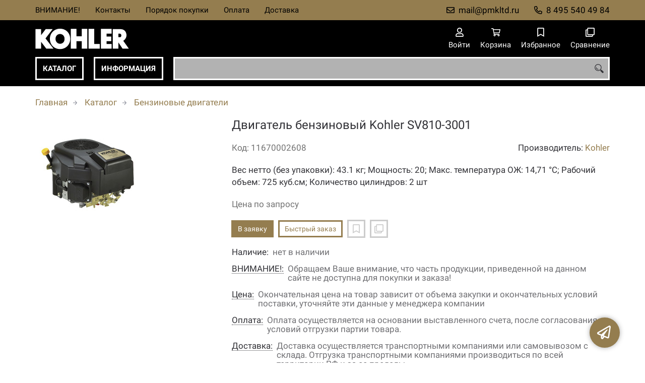

--- FILE ---
content_type: text/html; charset=UTF-8
request_url: https://kohler-motors.ru/p11670002608
body_size: 8422
content:
<!DOCTYPE html>
<html lang="ru">

<head>
	<meta charset="UTF-8">
	<title>Двигатель бензиновый Kohler SV810-3001 — купить в компании ООО "Первая моторная компания"</title>
			<meta name="description" content="Отличная цена на товар Двигатель бензиновый Kohler SV810-3001, приобрести в компании ООО Первая моторная компания с доставкой на территории РФ транспортной компанией или самовывозом, заказывайте прямо сейчас в каталоге интернет-магазина kohler-motors.ru. Ждём ваших заявок!">		<meta content='width=device-width, initial-scale=1, maximum-scale=1' name='viewport'>

	<link rel="stylesheet" href="/assets/store-1/roboto.css">

	<link rel="stylesheet" href="/assets/store-1/style.css?1729420236">
	<link rel="icon" type="image/png" href="/fls/img/f4fe3130d7a822a474c4f5d2f08c57de.png" sizes="32x32">

				<style>
		:root {
			--color-text: rgba(50, 50, 55);
			--color-main: rgba(148, 125, 79, 1);

			--header-color-bg: rgba(0, 0, 0, 0.35);
			--header-color-bg-fill: rgba(0, 0, 0,1);
			--header-topbar-color-bg: rgba(148, 125, 79, 1);
			--header-topbar-color-bg-fill: rgba(148, 125, 79,1);

			--header-color-link: rgba(255, 255, 255, 1);
			--header-color-text: rgba(50, 50, 55);
			--header-color-search-border: rgba(103, 102, 102, 1);
			--footer-color-bg: rgba(0, 0, 0, 1);
			--footer-color-link: rgba(119, 119, 119, 1);
			--footer-color-text: rgba(148, 125, 79, 1);
			--font-family: 'Roboto', sans-serif;
			--font-size: 17px;
			--color-h1: rgba(50, 50, 55);
			--color-label: rgba(114, 114, 114, 1);
			--color-btn-primary: rgba(148, 125, 79, 1);
			--h1-size: 24px;
			--color-link: rgba(148, 125, 79, 1);
			--color-bg: rgba(255, 255, 255, 0);

			--header-topbar-color-link: rgba(0, 0, 0, 1);
			--btn-border-width: 3px;
			--btn-border-offset: -2px;

			--header-btn-border-radius: 0;

			--btn-border-top-width: 3px;
			--btn-border-bottom-width: 3px;
			--btn-border-left-width: 3px;
			--btn-border-right-width: 3px;
		}
	</style>
	</head>

<body class="page-product" data-page="Product">
	<header>
		<nav class="navbar">
			<div class="topbar" id="menu-push">
				<div class="container">
					<div class="navbar-menu">
							<ul class="nav navbar-nav">
				<li>
			<a href="/a11670004898" class="menuitem">ВНИМАНИЕ!</a>
		</li>
				<li>
			<a href="/contacts" class="menuitem">Контакты</a>
		</li>
				<li>
			<a href="/buy" class="menuitem">Порядок покупки</a>
		</li>
				<li>
			<a href="/payment" class="menuitem">Оплата</a>
		</li>
				<li>
			<a href="/delivery" class="menuitem">Доставка</a>
		</li>
			</ul>
					</div>
											<div class="navbar-phone"><svg xmlns="http://www.w3.org/2000/svg" viewBox="0 0 512 512"><!-- Font Awesome Pro 5.15.3 by @fontawesome - https://fontawesome.com License - https://fontawesome.com/license (Commercial License) --><path d="M484.25 330l-101.59-43.55a45.86 45.86 0 0 0-53.39 13.1l-32.7 40a311.08 311.08 0 0 1-124.19-124.12l40-32.7a45.91 45.91 0 0 0 13.1-53.42L182 27.79a45.63 45.63 0 0 0-52.31-26.61L35.5 22.89A45.59 45.59 0 0 0 0 67.5C0 313.76 199.68 512.1 444.56 512a45.58 45.58 0 0 0 44.59-35.51l21.7-94.22a45.75 45.75 0 0 0-26.6-52.27zm-41.59 134.09C225.08 463.09 49 287 48 69.3l90.69-20.9 42.09 98.22-68.09 55.71c46.39 99 98.19 150.63 197 197l55.69-68.11 98.19 42.11z"/></svg><a href="tel:84955404984">8 495 540 49 84</a></div>
					
											<div class="navbar-email"><svg xmlns="http://www.w3.org/2000/svg" viewBox="0 0 512 512"><!-- Font Awesome Pro 5.15.3 by @fontawesome - https://fontawesome.com License - https://fontawesome.com/license (Commercial License) --><path d="M464 64H48C21.49 64 0 85.49 0 112v288c0 26.51 21.49 48 48 48h416c26.51 0 48-21.49 48-48V112c0-26.51-21.49-48-48-48zm0 48v40.805c-22.422 18.259-58.168 46.651-134.587 106.49-16.841 13.247-50.201 45.072-73.413 44.701-23.208.375-56.579-31.459-73.413-44.701C106.18 199.465 70.425 171.067 48 152.805V112h416zM48 400V214.398c22.914 18.251 55.409 43.862 104.938 82.646 21.857 17.205 60.134 55.186 103.062 54.955 42.717.231 80.509-37.199 103.053-54.947 49.528-38.783 82.032-64.401 104.947-82.653V400H48z"/></svg><a href="mailto:mail@pmkltd.ru">mail@pmkltd.ru</a></div>
									</div>
			</div>
			<div class="fixedbar">
				<div class="navbar-header">
					<div class="container">
						<div class="wrp-header">
							<button type="button" class="navbar-toggle collapsed" data-toggle="push" data-target="#menu-push" aria-expanded="false">
								<i class="icon-bars"></i>
							</button>
							<a class="navbar-brand brand-logo" href="/" id="navbarLogo"><img src="/fls/img/2765ee882792a768dd6620f1e190c9bb.svg" alt="Kohler - Двигатели, запчасти и техника"></a>
						</div>
						<div class="navbar-btns">
			<a href="#login" class="btn-nav">
			<svg xmlns="http://www.w3.org/2000/svg" viewBox="0 0 448 512"><!-- Font Awesome Pro 5.15.3 by @fontawesome - https://fontawesome.com License - https://fontawesome.com/license (Commercial License) --><path d="M313.6 304c-28.7 0-42.5 16-89.6 16-47.1 0-60.8-16-89.6-16C60.2 304 0 364.2 0 438.4V464c0 26.5 21.5 48 48 48h352c26.5 0 48-21.5 48-48v-25.6c0-74.2-60.2-134.4-134.4-134.4zM400 464H48v-25.6c0-47.6 38.8-86.4 86.4-86.4 14.6 0 38.3 16 89.6 16 51.7 0 74.9-16 89.6-16 47.6 0 86.4 38.8 86.4 86.4V464zM224 288c79.5 0 144-64.5 144-144S303.5 0 224 0 80 64.5 80 144s64.5 144 144 144zm0-240c52.9 0 96 43.1 96 96s-43.1 96-96 96-96-43.1-96-96 43.1-96 96-96z"/></svg>			<span>Войти</span>
		</a>
			<a href="/cart" class="btn-nav">
			<svg xmlns="http://www.w3.org/2000/svg" viewBox="0 0 576 512"><!-- Font Awesome Pro 5.15.3 by @fontawesome - https://fontawesome.com License - https://fontawesome.com/license (Commercial License) --><path d="M551.991 64H144.28l-8.726-44.608C133.35 8.128 123.478 0 112 0H12C5.373 0 0 5.373 0 12v24c0 6.627 5.373 12 12 12h80.24l69.594 355.701C150.796 415.201 144 430.802 144 448c0 35.346 28.654 64 64 64s64-28.654 64-64a63.681 63.681 0 0 0-8.583-32h145.167a63.681 63.681 0 0 0-8.583 32c0 35.346 28.654 64 64 64 35.346 0 64-28.654 64-64 0-18.136-7.556-34.496-19.676-46.142l1.035-4.757c3.254-14.96-8.142-29.101-23.452-29.101H203.76l-9.39-48h312.405c11.29 0 21.054-7.869 23.452-18.902l45.216-208C578.695 78.139 567.299 64 551.991 64zM208 472c-13.234 0-24-10.766-24-24s10.766-24 24-24 24 10.766 24 24-10.766 24-24 24zm256 0c-13.234 0-24-10.766-24-24s10.766-24 24-24 24 10.766 24 24-10.766 24-24 24zm23.438-200H184.98l-31.31-160h368.548l-34.78 160z"/></svg><div id="header-cart-count"></div>			<span>Корзина</span>
		</a>
			<a href="/whishlist" class="btn-nav">
			<svg xmlns="http://www.w3.org/2000/svg" viewBox="0 0 384 512"><!-- Font Awesome Pro 5.15.3 by @fontawesome - https://fontawesome.com License - https://fontawesome.com/license (Commercial License) --><path d="M336 0H48C21.49 0 0 21.49 0 48v464l192-112 192 112V48c0-26.51-21.49-48-48-48zm0 428.43l-144-84-144 84V54a6 6 0 0 1 6-6h276c3.314 0 6 2.683 6 5.996V428.43z"/></svg><div id="header-whishlist-count"></div>			<span>Избранное</span>
		</a>
			<a href="/compare" class="btn-nav">
			<svg xmlns="http://www.w3.org/2000/svg" viewBox="0 0 512 512"><!-- Font Awesome Pro 5.15.3 by @fontawesome - https://fontawesome.com License - https://fontawesome.com/license (Commercial License) --><path d="M464 0H144c-26.51 0-48 21.49-48 48v48H48c-26.51 0-48 21.49-48 48v320c0 26.51 21.49 48 48 48h320c26.51 0 48-21.49 48-48v-48h48c26.51 0 48-21.49 48-48V48c0-26.51-21.49-48-48-48zM362 464H54a6 6 0 0 1-6-6V150a6 6 0 0 1 6-6h42v224c0 26.51 21.49 48 48 48h224v42a6 6 0 0 1-6 6zm96-96H150a6 6 0 0 1-6-6V54a6 6 0 0 1 6-6h308a6 6 0 0 1 6 6v308a6 6 0 0 1-6 6z"/></svg><div id="header-compare-count"></div>			<span>Сравнение</span>
		</a>
			<a href="tel:" class="btn-nav hidden-sm hidden-md hidden-lg">
			<svg xmlns="http://www.w3.org/2000/svg" viewBox="0 0 512 512"><!-- Font Awesome Pro 5.15.3 by @fontawesome - https://fontawesome.com License - https://fontawesome.com/license (Commercial License) --><path d="M476.5 22.9L382.3 1.2c-21.6-5-43.6 6.2-52.3 26.6l-43.5 101.5c-8 18.6-2.6 40.6 13.1 53.4l40 32.7C311 267.8 267.8 311 215.4 339.5l-32.7-40c-12.8-15.7-34.8-21.1-53.4-13.1L27.7 329.9c-20.4 8.7-31.5 30.7-26.6 52.3l21.7 94.2c4.8 20.9 23.2 35.5 44.6 35.5C312.3 512 512 313.7 512 67.5c0-21.4-14.6-39.8-35.5-44.6zM69.3 464l-20.9-90.7 98.2-42.1 55.7 68.1c98.8-46.4 150.6-98 197-197l-68.1-55.7 42.1-98.2L464 69.3C463 286.9 286.9 463 69.3 464z"/></svg>			<span>Позвонить</span>
		</a>
	</div>
					</div>
				</div>
				<div class="collapse navbar-collapse navbar-search">
					<div class="container">
						<div class="navbar-menu main-menu">
								<ul class="nav navbar-nav">
				<li>
			<a href="/catalog" class="menuitem">
				Каталог			</a>
					</li>
				<li>
			<a href="#submenu-information" class="menuitem">
				Информация			</a>
						<div class="header-submenu" id="submenu-information">
				<ul class="container">
								<li class="active">
				<a href="/r11670000587/osnovnaya">Основная</a>
							</li>			<li>
				<a href="/r11670000352/sertifikaty">Сертификаты</a>
							</li>				</ul>
			</div>
					</li>
			</ul>
						</div>
						<div class="search-panel">
							<input type="text" name="search" value="" class="form-control" id="autoComplete" autocomplete="off" tabindex="1">
							<button type="button" class="btn btn-default"><svg viewBox="0 0 40 40" xmlns="http://www.w3.org/2000/svg">
<g clip-path="url(#clip0_825_181)">
<path d="M15.3845 0.289185C13.402 0.288983 11.4389 0.679287 9.6073 1.43781C7.77566 2.19633 6.11138 3.30822 4.70948 4.70998C3.30758 6.11173 2.19552 7.7759 1.43681 9.60746C0.678102 11.439 0.287598 13.4021 0.287598 15.3846C0.287396 17.3672 0.677751 19.3304 1.43637 21.1622C2.19499 22.9939 3.30701 24.6582 4.70893 26.0602C6.11085 27.4621 7.77521 28.5741 9.60694 29.3327C11.4387 30.0913 13.4019 30.4817 15.3845 30.4815C18.9076 30.4815 22.143 29.2338 24.7122 27.2123L26.0584 28.5584C25.7819 29.0955 25.6841 29.7068 25.779 30.3033C25.8739 30.8998 26.1566 31.4505 26.5861 31.8753L33.6538 38.9907C34.7507 40.0892 36.5461 40.0892 37.6445 38.9907L38.9907 37.6446C39.5177 37.1142 39.8135 36.3969 39.8135 35.6492C39.8135 34.9015 39.5177 34.1842 38.9907 33.6538L31.8753 26.5861C31.4475 26.1596 30.8935 25.8825 30.2956 25.796C29.6978 25.7095 29.0879 25.8183 28.5568 26.1061L27.2107 24.76C28.9727 22.5364 30.0725 19.8612 30.3839 17.0412C30.6952 14.2213 30.2056 11.3706 28.9711 8.81615C27.7366 6.2617 25.8072 4.10685 23.4041 2.59869C21.0011 1.09052 18.2216 0.290097 15.3845 0.289185ZM15.3845 3.07688C18.6487 3.07688 21.7792 4.37358 24.0874 6.68172C26.3955 8.98986 27.6922 12.1204 27.6922 15.3846C27.6922 18.6488 26.3955 21.7793 24.0874 24.0874C21.7792 26.3956 18.6487 27.6923 15.3845 27.6923C12.1203 27.6923 8.98981 26.3956 6.68167 24.0874C4.37353 21.7793 3.07683 18.6488 3.07683 15.3846C3.07683 12.1204 4.37353 8.98986 6.68167 6.68172C8.98981 4.37358 12.1203 3.07688 15.3845 3.07688ZM7.59529 11.4907C6.77473 12.8198 6.34203 14.3518 6.34606 15.9138C6.34424 17.0192 6.56062 18.1142 6.98281 19.1358C7.405 20.1574 8.02469 21.0857 8.80635 21.8674C9.58801 22.649 10.5163 23.2687 11.5379 23.6909C12.5595 24.1131 13.6545 24.3295 14.7599 24.3276C16.4977 24.3241 18.1925 23.7871 19.6153 22.7892C19.2317 22.8247 18.8466 22.8401 18.4614 22.8353C17.0336 22.839 15.6191 22.5605 14.2992 22.0158C12.9793 21.4711 11.78 20.671 10.7703 19.6614C9.76059 18.6518 8.9603 17.4527 8.41543 16.1329C7.87056 14.8131 7.59184 13.3986 7.59529 11.9707C7.59529 11.8107 7.5876 11.6507 7.59529 11.4907Z"/>
</g>
<defs>
<clipPath id="clip0_825_181">
<rect width="40" height="40" fill="white"/>
</clipPath>
</defs>
</svg>
</button>
						</div>
					</div>
				</div>
			</div>
		</nav>
	</header>
	<div class="content">
		<div class="container">
			<div class="breadcrumbs">
								<a href="/">Главная</a>
														<a href="/catalog">Каталог</a>
														<a href="/c11670013285/dvigateli">Бензиновые двигатели</a>
																									</div>
			<div class="row">
		<div class="col-md-4">
			<div class="image-gallery">
									<a class="m-image" href="/fls/products/2608/d3d8445360e7d49ba92b461fbcfe2b11.jpg" title="Двигатель бензиновый Kohler SV810-3001">
						<img src="/fls/products/2608/d3d8445360e7d49ba92b461fbcfe2b11.jpg" title="Двигатель бензиновый Kohler SV810-3001" alt="Двигатель бензиновый Kohler SV810-3001" />
					</a>
											</div>
		</div>
		<div class="col-md-8">
			<h1>Двигатель бензиновый Kohler SV810-3001</h1>
			<div class="wrp-cdmn">
				<div class="code">Код: 11670002608</div>
									<div class="manufacturer">Производитель:
													<a href="/m11670000028">Kohler</a>
											</div>
							</div>
			<div class="specification">Вес нетто (без упаковки): 43.1 кг; Мощность: 20; Макс. температура ОЖ: 14,71 °C; Рабочий объем: 725 куб.см; Количество цилиндров: 2 шт</div>
			
			
						<div class="no-price">Цена по запросу</div>
			<div class="actions">
				<div class="buttons">
					<button type="button" class="btn btn-primary btn-product-cart" data-id="2608">В заявку</button>
					<button type="button" class="btn btn-main btn-quick-order" data-id="2608">Быстрый заказ</button>
					<button type="button" class="btn btn-default btn-product-whishlist" data-id="2608"></button>
					<button type="button" class="btn btn-default btn-product-compare" data-id="2608"></button>
				</div>
			</div>
			<div class="stock"><div class="title">Наличие:</div><div class="val">нет в наличии</div></div>
					<div class="mod-article-product">
			<a href="/a11670004898/vazhnaya-informaciya-o-produkcii-kohler" target="modal" class="article-title">ВНИМАНИЕ!:</a>
			<div class="article-description">Обращаем Ваше внимание, что часть продукции, приведенной на данном сайте не доступна для покупки и заказа!</div>
		</div>
				<div class="mod-article-product">
			<a href="/a11670004886/cena" target="modal" class="article-title">Цена:</a>
			<div class="article-description">Окончательная цена на товар зависит от объема закупки и окончательных условий поставки, уточняйте эти данные у менеджера компании</div>
		</div>
				<div class="mod-article-product">
			<a href="/a11670004095/oplata" target="modal" class="article-title">Оплата:</a>
			<div class="article-description">Оплата осуществляется на основании выставленного счета, после согласования условий отгрузки партии товара.</div>
		</div>
				<div class="mod-article-product">
			<a href="/a11670004096/dostavka" target="modal" class="article-title">Доставка:</a>
			<div class="article-description">Доставка осуществляется транспортными компаниями или самовывозом с склада. Отгрузка транспортными компаниями производиться по всей территории РФ и за ее пределы.</div>
		</div>
					<div class="mod-share">
				<div class="title">Поделитесь ссылкой:</div>
				<script src="https://yastatic.net/share2/share.js" defer></script>
				<div class="ya-share2" data-curtain data-services="vkontakte,facebook,odnoklassniki,twitter,telegram,whatsapp" data-color-scheme="whiteblack"></div>
			</div>
		</div>
	</div>
	

	<ul class="nav nav-tabs" role="tablist">
					<li role="presentation" class="active"><a href="#description" aria-controls="description" role="tab" data-toggle="tab">Описание</a></li>
							<li role="presentation"><a href="#characteristics" aria-controls="characteristics" role="tab" data-toggle="tab">Характеристики</a></li>
							</ul>
	<div class="tab-content">
					<div role="tabpanel" class="tab-pane description active" id="description">
				<p class="rtejustify" style="text-align: justify;"><strong>Kohler Courage Pro series</strong> - серия профессиональных двигателей Kohler для потребительского использования, ориентированных на эксплуатацию в тяжёлых условиях. <strong>Моторы Kohler SV810-3001 </strong>Courage Pro серии предназначены для продолжительной эксплуатации в составе комплектных устройств и садовой техники.</p>
<p class="rtejustify" style="text-align: justify;"><strong>Kohler SV810-3001 Courage&nbsp;Pro - &nbsp;</strong>4-х тактный, двухцилиндровый, V-образный (<strong>V-Twin</strong>) <strong>бензиновый</strong> двигатель с верхним расположение клапанов (<strong>OHV</strong>) и вертикальным расположением вала отбора мощности, воздушного охлаждения. <strong>Двигатели Колер SV810-3001&nbsp; серии Courage&nbsp;Pro</strong> имеют &nbsp;следующие конструктивные особенности: алюминиевые головки и <strong>чугунная гильза цилиндра</strong>, система смазки под давлением,&nbsp;электронная система зажигания.</p>
<ul>
<li class="rtejustify">Высокая выходная мощность при меньшем рабочем объеме, увеличенный ресурс клапанов, экономия топлива</li>
<li class="rtejustify">Литая чугунная гильза цилиндра: повышенная износостойкость и стойкость к условиям эксплуатации наряду со снижением расхода масла</li>
<li class="rtejustify">Система электронного зажигания: быстрый, надежный пуск</li>
<li class="rtejustify">Механический регулятор</li>
<li class="rtejustify">Большие масляный, топливный и воздушный фильтры</li>
<li class="rtejustify">Twin-Cam конструкция обеспечивает лучшее охлаждение, увеличенный ресурс мощности и длительный срок службы двигателя</li>
<li class="rtejustify">Простота в использовании и обслуживании</li>
<li class="rtejustify">Dual-исполнение поршневой балансировки: снижает уровень шума</li>
<li class="rtejustify">Предназначен для тяжёлых условий работы</li>
</ul>
<p class="rtejustify" style="text-align: justify;"><strong>Бензиновые двигатели KOHLER SV810-3001 Courage&nbsp;Pro</strong> широко используются для различных типов эксплуатации: в составе <strong>портативных генераторов</strong>, в мощных <strong>газонокосилках - тракторах, райдерах, </strong>в качестве приводов другой <strong>садовой и сельскохозяйственной техники.&nbsp;</strong></p>
<p class="rtejustify" style="text-align: justify;">Вы можете приобрести как комплектные двигатели Kohler, так и <strong>комплектующие, расходники и запасные части</strong> на необходимую Вам силовую технику Kohler.</p>
<p>&nbsp;</p>			</div>
							<div role="tabpanel" class="tab-pane characteristics" id="characteristics">
									<div class="title">Габариты и вес</div>
											<div class="items">
															<div class="item">
									<div class="name">
										Вес нетто (без упаковки)																			</div>
									<div class="val">43.1 кг</div>
								</div>
															<div class="item">
									<div class="name">
										Длина																			</div>
									<div class="val">471 мм</div>
								</div>
															<div class="item">
									<div class="name">
										Ширина																			</div>
									<div class="val">451 мм</div>
								</div>
															<div class="item">
									<div class="name">
										Высота																			</div>
									<div class="val">358 мм</div>
								</div>
													</div>
									<div class="title">Производительность</div>
											<div class="items">
															<div class="item">
									<div class="name">
										Мощность																			</div>
									<div class="val">20 </div>
								</div>
															<div class="item">
									<div class="name">
										Обороты (номинал / диапозон)																			</div>
									<div class="val">3600 об/мин</div>
								</div>
															<div class="item">
									<div class="name">
										Рабочий объем																			</div>
									<div class="val">725 куб.см</div>
								</div>
															<div class="item">
									<div class="name">
										Ход поршня																			</div>
									<div class="val">67 мм</div>
								</div>
													</div>
									<div class="title">Дополнительные параметры</div>
											<div class="items">
															<div class="item">
									<div class="name">
										Макс. температура ОЖ																			</div>
									<div class="val">14,71 °C</div>
								</div>
															<div class="item">
									<div class="name">
										Мощность привода вентилятора																			</div>
									<div class="val">2200 кВт</div>
								</div>
															<div class="item">
									<div class="name">
										Конфигурация (!)																			</div>
									<div class="val">901 </div>
								</div>
															<div class="item">
									<div class="name">
										Тип ОЖ																			</div>
									<div class="val">83 </div>
								</div>
															<div class="item">
									<div class="name">
										Температура отработанных газов																			</div>
									<div class="val">52 °C</div>
								</div>
													</div>
									<div class="title">Комплектация и исполнение</div>
											<div class="items">
															<div class="item">
									<div class="name">
										Количество цилиндров																			</div>
									<div class="val">2 шт</div>
								</div>
															<div class="item">
									<div class="name">
										Расположение вала отбора мощности																			</div>
									<div class="val">Вертикальное </div>
								</div>
															<div class="item">
									<div class="name">
										Система охлаждения																			</div>
									<div class="val">Воздушная </div>
								</div>
													</div>
									<div class="title">Управление и контроль</div>
											<div class="items">
															<div class="item">
									<div class="name">
										Тип стартера (запуска)																			</div>
									<div class="val">Электростартер </div>
								</div>
													</div>
									<div class="title">- Параметры электродвигателей</div>
											<div class="items">
															<div class="item">
									<div class="name">
										Ток нулевой нагрузки																			</div>
									<div class="val">1 </div>
								</div>
													</div>
							</div>
							</div>
	<div class="price-info" style="display: none;">Цена действительна при оптовой закупке, уточняйте детали у менеджера</div>
</div>
		<div class="mod-ttext mod">
			<div class="container">
								<div class="mod-content"><p>Купить товар приведенный на данной странице: <strong>Двигатель бензиновый Kohler SV810-3001</strong> на нашем сайте по доступной цене можно связавшись с нами через заявку, электронную почту или телефонный звонок. Приобретение товара <strong>Двигатель бензиновый Kohler SV810-3001</strong>&nbsp;осущетсвляется на основании полученного счета (договора поставки) на данный товар, в котором указываются согласованные условия поставки и окончательная стоимость партии товара. Отгрузка товара осуществляется по всей территории РФ и за ее пределы. Вы можете найти на нашем сайте характеристики Двигатель бензиновый Kohler SV810-3001, а также более широкое предложение, аналогов данного товара в категории <strong>Бензиновые двигатели</strong>.</p></div>
			</div>
		</div>
					</div>
	<footer>
		<div class="container">
			<div class="row">
				<div class="col-sm-4 hidden-xs">
					<a class="logo" href="/"><img src="/fls/img/f303a2cf179f081585f5e8991ee7caa0.svg" alt="Kohler - Двигатели, запчасти и техника"></a>
				</div>
				<div class="col-sm-6">
									</div>
				<div class="col-sm-2">
										<div class="phone">8 495 540 49 84</div>
					<div class="mail">mail@pmkltd.ru</div>
				</div>
			</div>

		</div>
	</footer>
	<a href="#feedback" class="btn-feedback"><span class="info">Не нашли что искали? Отправьте заявку и мы поможем Вам с выбором!<i class="cls">×</i></span></a>
		<script src="/assets/store-1/script.js?1729420235"></script>
	</body>

</html>

--- FILE ---
content_type: image/svg+xml
request_url: https://kohler-motors.ru/fls/img/f303a2cf179f081585f5e8991ee7caa0.svg
body_size: 633
content:
<svg width="2401" height="550" viewBox="0 0 2401 550" fill="none" xmlns="http://www.w3.org/2000/svg">
<g clip-path="url(#clip0_2818_42)">
<path fill-rule="evenodd" clip-rule="evenodd" d="M5.11009 32.5342H141.902V180.818L254.402 32.5342H423.152L249.292 260.089L443.618 508.11H268.461L141.902 341.902V508.11H5.11009V32.5342ZM2025.01 230.673H2055.68C2087.65 230.673 2096.59 211.491 2096.59 185.941C2096.59 160.351 2079.97 145.034 2058.24 145.034H2025.01V230.673ZM2025.01 508.11H1888.22V32.5342H2074.86C2134.95 32.5342 2211.66 64.4789 2221.89 162.919C2232.12 261.36 2159.25 308.674 2143.92 317.623L2279.41 508.123H2126L2025.01 355.987V508.11Z" fill="white"/>
<path fill-rule="evenodd" clip-rule="evenodd" d="M866.756 508.11V27.412H1003.55V208.937H1131.39V27.412H1268.17V508.11H1131.39V326.56H1003.55V508.11H866.756ZM1599.28 27.412H1861.37V145.022H1736.07V214.06H1851.12V326.56H1736.07V395.585H1861.37V508.11H1599.28V27.412ZM1298.87 27.412V508.11H1572.45V395.585H1435.66V27.412H1298.87ZM603.405 389.372C542.499 389.372 492.812 338.051 493.123 270.945C493.46 196.136 542.512 152.518 603.405 152.518C664.298 152.518 713.35 196.136 713.687 270.945C714.037 345.729 664.311 389.372 603.405 389.372ZM603.405 518.188C739.951 518.188 851.128 416.051 850.635 270.958C850.129 122.013 739.938 23.7285 603.405 23.7285C466.872 23.7285 355.683 125.865 356.175 270.958C356.668 419.877 466.859 518.188 603.405 518.188Z" fill="white"/>
</g>
<defs>
<clipPath id="clip0_2818_42">
<rect width="2401" height="550" fill="white"/>
</clipPath>
</defs>
</svg>
